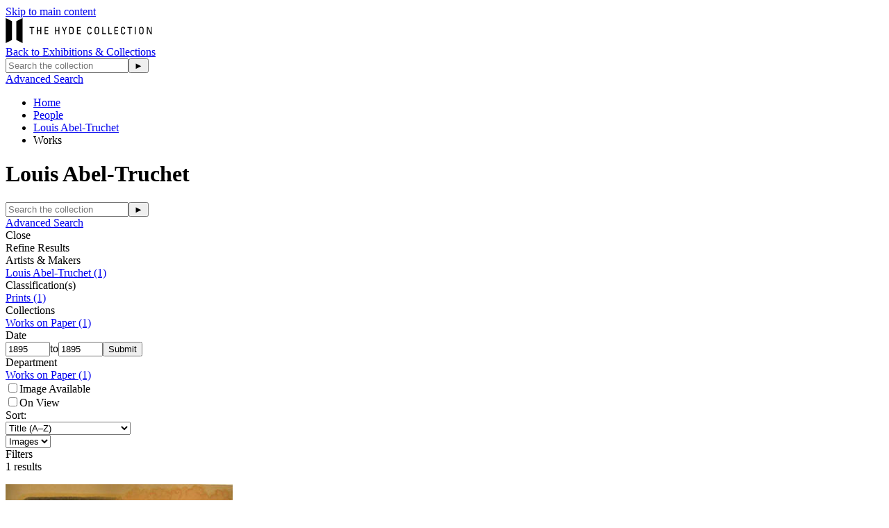

--- FILE ---
content_type: text/html;charset=UTF-8
request_url: https://emuseum.hydecollection.org/people/1547/louis-abeltruchet;jsessionid=273D867E66F1C6D09663463045A72B2D/objects
body_size: 8187
content:
<!DOCTYPE html><html data-debug-enabled="true" data-locale="en" lang="en" xmlns="http://www.w3.org/1999/xhtml"><head><meta charset="utf-8"><meta content="IE=edge" http-equiv="X-UA-Compatible"><meta content="width=device-width, initial-scale=1, maximum-scale=5" name="viewport"><title>Works – Louis Abel-Truchet – People – The Hyde Collection</title><!-- Favicon for Internal Skin.. --><link href="/assets/meta/emuseumcore/16cf4acc/images/apple-icon-57x57.png" sizes="57x57" rel="apple-touch-icon"><link href="/assets/meta/emuseumcore/6c7ea896/images/apple-icon-60x60.png" sizes="60x60" rel="apple-touch-icon"><link href="/assets/meta/emuseumcore/b46ef0b7/images/apple-icon-72x72.png" sizes="72x72" rel="apple-touch-icon"><link href="/assets/meta/emuseumcore/8fad805e/images/apple-icon-76x76.png" sizes="76x76" rel="apple-touch-icon"><link href="/assets/meta/emuseumcore/cbc80c5e/images/apple-icon-114x114.png" sizes="114x114" rel="apple-touch-icon"><link href="/assets/meta/emuseumcore/b26cdab7/images/apple-icon-120x120.png" sizes="120x120" rel="apple-touch-icon"><link href="/assets/meta/emuseumcore/323ad633/images/apple-icon-144x144.png" sizes="144x144" rel="apple-touch-icon"><link href="/assets/meta/emuseumcore/f57b2b30/images/apple-icon-152x152.png" sizes="152x152" rel="apple-touch-icon"><link href="/assets/meta/emuseumcore/e5652064/images/apple-icon-180x180.png" sizes="180x180" rel="apple-touch-icon"><link href="/assets/meta/emuseumcore/49e5ee45/images/android-icon-192x192.png" sizes="192x192" type="image/png" rel="icon"><link href="/assets/meta/emuseumcore/deadde15/images/favicon-32x32.png" sizes="32x32" type="image/png" rel="icon"><link href="/assets/meta/emuseumcore/a687444b/images/favicon-96x96.png" sizes="96x96" type="image/png" rel="icon"><link href="/assets/meta/emuseumcore/6eb5c07f/images/favicon-16x16.png" sizes="16x16" type="image/png" rel="icon"><link href="/manifest.json" rel="manifest"><link href="/assets/meta/emuseumcore/9ce78af7/images/favicon.ico" rel="shortcut icon"><meta content="#ffffff" name="msapplication-TileColor"><meta content="/assets/meta/emuseumcore/323ad633/images/ms-icon-144x144.png" name="msapplication-TileImage"><meta content="/assets/meta/emuseumcore/zfa9a554e/images/browserconfig.xml" name="msapplication-config"><meta content="#ffffff" name="theme-color"><link type="text/css" rel="stylesheet" href="/assets/meta/z7ead89f/tapestry5/font_awesome/css/font-awesome.css"><link type="text/css" rel="stylesheet" href="/assets/meta/zc56d9ef8/tapestry5/tapestry.css"><link type="text/css" rel="stylesheet" href="/assets/meta/zdebd789b/tapestry5/exception-frame.css"><link type="text/css" rel="stylesheet" href="/assets/meta/zfdba1e3/tapestry5/tapestry-console.css"><link type="text/css" rel="stylesheet" href="/assets/meta/zcfa7b207/tapestry5/tree.css"><link type="text/css" rel="stylesheet" href="/assets/meta/core/z3c273e94/typeahead-bootstrap3.css"><link type="text/css" rel="stylesheet" href="/assets/meta/emuseumcommon/z4657f5d7/jquery/jquery-ui/jquery-ui.min.css"><link type="text/css" rel="stylesheet" href="/assets/meta/emuseumcore/z2a7b6631/openlayers/ol.css"><style>@import url('https://fonts.googleapis.com/css?family=Lato');
@import url('https://fonts.googleapis.com/css?family=Lora');
:root {
    /* ===== GLOBAL ===== */
    --em-global-maxwidth-layout: 1400px;
    --em-global-color-link: #1a1a1a;
    --em-global-color-linkhover: #8c8585;
    --em-global-color-basedark: #1a1a1a;
    --em-global-color-highlight: #ec4713;

    /* ===== TYPOGRAPHY ===== */
    --em-typography-font-body: 'Lato', sans-serif;
    --em-typography-font-title: 'Lora', sans-serif;
    --em-typography-font-basesize: 16px;

    /* ===== HEADER ===== */
    --em-header-padding-vertical: 30px;
    --em-header-color-bg: #363632;
    --em-header-color-text: #ffffff;

    /* ===== FOOTER ===== */
    --em-footer-padding-vertical: 30px;
    --em-footer-color-bg: #f5f5f5;
    --em-footer-color-text: #1a1a1a;

    /* ===== HERO ===== */
    --em-hero-bgposition-top: center;
    --em-hero-height: 500px;

    /* ===== GRID ===== */
    --em-grid-width-gutter: 15px;

    /* ===== DETAIL PAGE */
    --em-mediazone-color-bg: #f5f5f5;

    /* ===== Secret Options ===== */
    --em-mosaicgrid-height-base: 700px;
    --em-global-border-std: 1px solid #ccc;
    --em-global-border-subtle: 1px solid rgba(0,0,0,0.11);
    --em-global-border-bold: 2px solid var(--em-global-color-highlight);
}

/* ===== Secret Option! ===== */
.emuseum-grid-border {
    --em-grid-width-gutter: 0;
}
</style><link media="screen" type="text/css" href="/assets/meta/emuseumcommon/z670cd345/font-awesome/css/font-awesome.min.css" rel="stylesheet"><link media="screen" type="text/css" href="/assets/meta/emuseumcore/z3e3f53a3/css/emuseum.scss" rel="stylesheet"><link type="text/css" href="/assets/meta/emuseumcore/zb2048259/css/print.scss" rel="stylesheet"><link media="screen" type="text/css" href="/assets/skin/z5e555958/css/custom.scss" rel="stylesheet"><link type="text/css" href="/internal/customcssdispatcher" rel="stylesheet"><meta content="emuseum" name="keywords"><meta content="eMuseum is a powerful web publishing toolkit that integrates seamlessly with TMS to bring dynamic collection content and images to your website, intranet, and kiosks." name="description"><link href="https://emuseum.hydecollection.org/people/objects/1547" rel="canonical"><meta content="people/Objects" name="tapestry-page-name"><!--[if IE 9]><style type="text/css">.pageloading-mask{opacity:0.25;}</style><![endif]--><!--[if lt IE 9]><style type="text/css">.pageloading-mask{filter:alpha(opacity=25);}</style><![endif]--></head><body data-page-initialized="false" class="emuseum em-default-theme emuseum-bigsearch contentHeader objects-page objects-module  emuseumBreadcrumbs emuseum-no-rounded-corners results-grid-two-column emuseum-masonry-grid emuseum-hero-full-width"><!-- Use em-body-inner as direct child inside body to prevent horizontal scrolling on iOS landscape and leave
             bottomRegion outside of it (modals). --><div class="em-body-inner"><!-- <t:if test="superuser">
                <aside id="emuseum-menu-wrap">
                    <nav t:type="admin/AdminMenu"></nav>
                </aside>
            </t:if> --><div id="emuseumMainWrap" class="emuseum-main-wrap"><header class="emuseum-header"><a href="#emuseum-main-content" id="emuseum-skip-navigation">Skip to main content</a><div class="header-grid"><div class="logo-container"><div id="emuseum-logo"><a href="/"><img alt="Logo" src="/internal/media/logodispatcher/Frame-12.svg"></a></div><a class="back-link" href="https://www.hydecollection.org/exhibitions-and-collections#collections">Back to Exhibitions &amp; Collections</a></div><div class="qs-search-container"><div class="emuseum-quicksearch-wrap"><div class="emuseum-quicksearch-inner"><div class="emuseum-quicksearch"><form accept-charset="UTF-8" data-generator="tapestry/core/form" action="/people/objects.layout.quicksearchform.searchform" method="post" id="searchForm"><input value="1547/louis-abeltruchet" name="t:ac" type="hidden"><input value="JMsUDQ9HbUTRGYSHO//QqwNXzjg=:H4sIAAAAAAAA/6WQsUoDQRCGxwMhkE6wsNdO9iwMiGkMgiAEFQ5r2dubXDbu7Wx29kzSWPkSNj6BWOkTpLDzHXwAGwsrC+/OJhAQxW7mY5j/479/g9VJF/YckjMYn6YjVIH3jZxRGcS41OqSUXo1HJAvFncu8xw5AHvokM+FdFINUQTpKupnHaHIo9GpSCWj6KUVlCocaTTZZoKhdFvn8/br+vNnBCt9aCuywZM5kQUGWOuP5JWMjbR5nASvbd6dugovx/9XvfdX9TNPCpmTMi00syY7f8h2Bx93LxHA1E1i2P6dDtcPGoWDHxUUFY4s2sCiyQzLBrfJ+8bT481hBFEfWsro6vo4G8N1UywaLCpQF9ugusjWd/rFzsL4BfRPzcIJAgAA" name="t:formdata" type="hidden"><input autocomplete="off" placeholder="Search the collection" aria-label="Keyword Search" id="quicksearchsuggest" class="form-control" name="quicksearchsuggest" type="text"><input value="►" id="submit_0" class="butgo" data-submit-mode="normal" name="submit_0" type="submit"><span class="fa fa-search qs-icon"></span></form></div><a class="advancedsearch-link" href="/advancedsearch">
Advanced Search
</a></div></div><div class="emuseum-search-toggle"><span class="fa fa-search"></span></div></div></div></header><nav class="emuseum-boxed emuseum-notification-area"><div id="breadcrumb-wrap" class="row"><div class="col-lg-12"><ul id="breadcrumb" class="emuseum-breadcrumbs list-inline"><li class="list-inline-item"><a href="/">
Home
</a></li><li class="list-inline-item"><a href="/people">People</a></li><li class="list-inline-item"><a href="/people/1547/louis-abeltruchet">Louis Abel-Truchet</a></li><li class="list-inline-item">
Works
</li></ul></div></div></nav><main id="emuseum-main-content" class="emuseum-content emuseum-boxed"><!-- The content header shows unless set to "false" in page template. --><div class="content-header"><!-- Show the title of the page if there is one and showTitle is not "false". --><div class="emuseum-title-wrap"><h1>Louis Abel-Truchet</h1></div><!-- Show page specific header content if set --></div><!-- Default theme big search box --><div class="bigsearch-wrap"><div class="emuseum-quicksearch"><form accept-charset="UTF-8" data-generator="tapestry/core/form" action="/people/objects.layout.quicksearchform_0.searchform" method="post" id="searchForm_0"><input value="1547/louis-abeltruchet" name="t:ac" type="hidden"><input value="qcHKfIE4+n8rWxRaQ6buWZK1oZQ=:H4sIAAAAAAAA/6WQsUoDQRRFnwtCIJ1oYa/tbBTTRASDIAiLCov1Mjv7spk4OzOZN2uSxsqfsPELxEq/IIWd/+AH2FhYWbi7FgoBUeweh8e9h3v7AsuTPehZNFZheJKOUHjqKT4zpWfjUopzQu7EcGBckXS+EyrzHMkDOegalzNuuRgi89xW1M26TBiHSqYs5YSsn1aQC38oUWUbMfrSbp7N289rj+8BLEXQFkZ7Z9QxL9DDSjTiFzxUXOdh7J3U+e7UelhdrE86/9fv/1X/1BmBRHGZFpJIGj2/y3YGbzdPAcDUTraA/VaI6ohGYv9HCWEKazRqT6xp9YsO1/Hr+sP91UEAQQQtoWT1fZSN4bKZFxUWFajnbVA9Z+uzPdn+OjsffgsXoBECAAA=" name="t:formdata" type="hidden"><input autocomplete="off" placeholder="Search the collection" aria-label="Keyword Search" id="quicksearchsuggest_0" class="form-control" name="quicksearchsuggest_0" type="text"><input value="►" id="submit_2" class="butgo" data-submit-mode="normal" name="submit_0" type="submit"><span class="fa fa-search qs-icon"></span></form></div><a class="bigsearch-advancedsearch-link" href="/advancedsearch">
Advanced Search
</a></div><div class="emuseum-css-grid results-grid  "><div class="filter-wrapper grid-child"><div class="emuseum-filters"><span class="emuseum-filter-toggle emuseum-button emuseum-filter-toggle-close">Close <span class="fa fa-close"></span></span><div class="filter-headline">Refine Results</div><div class="filter-inner"><div class="filter-group-toggle filter-group filter-peopleFilter"><div tabindex="0" class="filter-header toggleLabel"><span class="toggleIcon"></span><span>Artists &amp; Makers</span></div></div><div class="filter-items toggleContent filter-content-peopleFilter"><div data-container-type="zone" id="filterMoreZone_0"><div class="filter-item  "><a rel="nofollow" href="/people/1547/louis-abeltruchet/objects?filter=peopleFilter%3A1547#filters"><span class="filter-name">Louis Abel-Truchet</span><span class="filter-count">
(1)
</span></a></div></div></div><div class="filter-group-toggle filter-group filter-classifications"><div tabindex="0" class="filter-header toggleLabel"><span class="toggleIcon"></span><span>Classification(s)</span></div></div><div class="filter-items toggleContent filter-content-classifications"><div data-container-type="zone" id="filterMoreZone_1"><div class="filter-item  "><a rel="nofollow" href="/people/1547/louis-abeltruchet/objects?filter=classifications%3APrints#filters"><span class="filter-name">Prints</span><span class="filter-count">
(1)
</span></a></div></div></div><div class="filter-group-toggle filter-group filter-collections"><div tabindex="0" class="filter-header toggleLabel"><span class="toggleIcon"></span><span>Collections</span></div></div><div class="filter-items toggleContent filter-content-collections"><div data-container-type="zone" id="filterMoreZone_2"><div class="filter-item  "><a rel="nofollow" href="/people/1547/louis-abeltruchet/objects?filter=collections%3AWorks%20on%20Paper#filters"><span class="filter-name">Works on Paper</span><span class="filter-count">
(1)
</span></a></div></div></div><div class="filter-group-toggle filter-group filter-beginDate"><div tabindex="0" class="filter-header toggleLabel"><span class="toggleIcon"></span>Date
</div></div><div class="filter-items toggleContent filter-content-beginDate"><div class="filter-item"><div data-date-max="1895" data-date-min="1895" id="dateFilter"></div><form class="date-filter-form" ns0:autofocus="false" id="dateFilterForm" xmlns:ns0="http://tapestry.apache.org/schema/tapestry_5_4.xsd"><input aria-label="Begin date" max="1895" min="1895" value="1895" type="number" id="beginDateFilter" class="form-control"><span class="date-range-between form-control">to</span><input aria-label="End date" max="1895" min="1895" value="1895" type="number" id="endDateFilter" class="form-control"><input value="Submit" type="submit" class="emuseum-button"></form></div></div><!--  NOTHING TO SHOW - DEFERS TO filterbeginDate BLOCK --><div class="filter-group-toggle filter-group filter-department"><div tabindex="0" class="filter-header toggleLabel"><span class="toggleIcon"></span><span>Department</span></div></div><div class="filter-items toggleContent filter-content-department"><div data-container-type="zone" id="filterMoreZone_5"><div class="filter-item  "><a rel="nofollow" href="/people/1547/louis-abeltruchet/objects?filter=department%3AWorks%20on%20Paper#filters"><span class="filter-name">Works on Paper</span><span class="filter-count">
(1)
</span></a></div></div></div><div class="filter-group filter-group-boolean filter-mediaExistence"><form data-validate="submit" data-generator="tapestry/core/form" action="/people/objects.filterpanel.mediafilterform" method="post" id="mediaFilterForm"><input value="1547/louis-abeltruchet" name="t:ac" type="hidden"><input value="2Cue2BBXDlSAcHa1PGEnJ6p5RPg=:H4sIAAAAAAAA/1vzloG1XIVBsSA1vyAnVd8/KSs1uaTYKi0zpyS1qCAxLzVHLyMzJSU1j6G4iMEhvyhdL7EgMTkjVa8ksSC1uKSo0lQvOb8oNSczCUjnFuTnpeaVFOt5gLWoBBTlJ6cWFweXJuVmFhdn5udFtSsIV0jvYGNiYPRh4E7Ozyspys/xS8xNLWEQ8slKLEvUz0nMS9cPLinKzEu3rigoYWCD2E7AiTn5+QXxxiAn6hHrRB+gFhVTXf+T1zQZqk8yMTBUFNDIEjMDgQ8WcUt6bCGWaDKo4bEkNzUlMxEiALLJFK9NSYnFqXqOSUDBxOQSt8zUnBSV4NSS0gLV0MPcD0WP/8EI5kKGOgZGULByg+1xA9tDmoscSXURRiI4vC7FJO3bvHPg4AAA2Z+2yIACAAA=" name="t:formdata" type="hidden"><input value="" name="hidden" type="hidden"><div class="filter-header-boolean"><input aria-labelledby="mediaFilter-label" autocomplete="off" onclick="this.form.submit()" tabindex="0" class="filterCB" id="mediaFilter" name="mediaFilter" type="checkbox"><label for="mediaFilter" id="mediaFilter-label" class="control-label">Image Available</label></div></form></div><div class="filter-group filter-group-boolean filter-onview"><form data-validate="submit" data-generator="tapestry/core/form" action="/people/objects.filterpanel.onviewfilterform" method="post" id="onViewFilterForm"><input value="1547/louis-abeltruchet" name="t:ac" type="hidden"><input value="U5EmAF1CyLPFFXmZYpL045A3OJ0=:H4sIAAAAAAAA/1vzloG1XI1BuSA1vyAnVd8/KSs1uaTYKi0zpyS1qCAxLzVHLyMzJSU1L96QobiIwSG/KF0vsSAxOSNVrySxILW4pKjSVC85vyg1JzMJSOcW5Oel5pUU63mANakEFOUnpxYXB5cm5WYWF2fm50W1KwhXSO9gY2Jg9GHgTs7PKynKz/FLzE0tYRDyyUosS9TPScxL1w8uKcrMS7euKChh4IDZX67CoIjHmTn5+QXxJiBH6hHrSB+gFhVTXf+T1zQZqk8yMTBUFNDIEjMDgQ8WcUt6bCGWaDGo47EkP68sM7UcIgKyyhSvVUmJxal6jklAwcTkErfM1JwUleDUktIC1dDD3A9Fj//BCOlChjoGRlDI8uTnhQEtcgNbRKKbHEl1E0ZKOLwuxSTt27xz4BABALxN4ZGHAgAA" name="t:formdata" type="hidden"><input value="" name="hidden_1" type="hidden"><div class="filter-header-boolean"><input aria-labelledby="onViewFilter-label" autocomplete="off" onclick="this.form.submit()" tabindex="0" class="filterCB" id="onViewFilter" name="onViewFilter" type="checkbox"><label for="onViewFilter" id="onViewFilter-label" class="control-label">On View</label></div></form></div><!-- Thesaurus: flat list --><!-- Thesaurus: tree --><!--
            <t:block id="filterthesfilter">
                <div class="filter-group-toggle filter-group filter-${eognl:filter.field.id}">
                    <div class="filter-header toggleLabel">
                        <span class="toggleIcon"></span>${message:filterpanel.thesaurus-label}
                    </div>
                </div>
                <div class="filter-items toggleContent filter-content-${eognl:filter.field.id}">
                    <div class="filter-item">
                        <div id="thesfilterTree"></div>
                    </div>
                </div>
            </t:block>
            --></div></div></div><div class="results-wrapper grid-child"><!-- Highlight Area --><!-- Show only if first page --><!-- 1. Result Tools --><div class="emuseum-result-tools"><!-- Sort and View Switcher --><form class="sort-by-form" data-validate="submit" data-generator="tapestry/core/form" action="/people/objects.sortswitcher.sortbyform" method="post" id="sortByForm"><input value="1547/louis-abeltruchet" name="t:ac" type="hidden"><input value="XJoXgqSoiAZrhecZfMr9fsHw+G4=:H4sIAAAAAAAA/1vzloG1XJVBqSA1vyAnVd8/KSs1uaTYqji/qKS4PLMkOSO1SK84NQcoyFBcxGCaX5Sul1iQCBTWK0ksSC0uKao01UvOL0rNyUzSS0osTtVzTAIKJiaXuGWm5qSoBKeWlBaohh7mfih6/A8TA6MPA3dyfl5JUX6OX2JuagmDkE9WYlmifk5iXrp+cElRZl66dUVBCQMHxMp4E+Kd5kiq0wKK8pNTi4uDS5NyM4uLM/PzDq9LMUn7Nu8cEwNDRQEhizMyU1JS80AWO+C1ODk/tyA/LzWvpFjPA6wF096odgXhCukdbBjBU8hQx8AICg42iG0ApFJOkawBAAA=" name="t:formdata" type="hidden"><span class="sort-by-label">Sort:</span><div class="select-wrapper sort-switcher-wrap"><select onchange="this.form.submit()" aria-label="Sort" class="form-control" id="select_4" name="select_4"><option value="">Title (A–Z)</option><option value="title-desc">Title (Z–A)</option><option value="displayDate-asc">Date (Older First)</option><option value="invno-asc">Object number (Ascending)</option><option value="primaryMakerAlpha-asc">Primary Maker (A-Z)</option><option value="recordLastUpdated-asc">Last Updated (Ascending)</option></select><input value="" name="hidden" type="hidden"></div></form><form class="view-switch-form" data-validate="submit" data-generator="tapestry/core/form" action="/people/objects.viewswitcher.viewswitchform" method="post" id="viewSwitchForm"><input value="1547/louis-abeltruchet" name="t:ac" type="hidden"><input value="IFXh4jYn3rIyFfUzfnyoz/j7igE=:H4sIAAAAAAAA/5WQsUoDQRRFXwIuQjrFykYkwW7WwlhoYxqxCCosNjZhdva5mTA7M857ycbG1r/wC4K1fQo7/8EPsLWycNdgFTDaHricw529w1rZgV2PzhuML9IRKqajicaSSs1qiEEQmgoCBei6kAvpZYUFS4/E4a4rlAtodCpSSSh6aQWl4lONJmsnyGPfuZq33rZePpvQ6ENLOcvBmXNZIMNGfyQnMjbS5nHCQdv8eOoZ1hfKweHf03r/TbsMTiFRMk4LTaSdnT9lBzcfj69NgKlfJR7qLENbi09+FStXeGfRMomz78my9/phZ3O6/Rwt3XML99Co74gWtnIP2qubBvtA9TKqbvwhX88WCkrmAQAA" name="t:formdata" type="hidden"><div class="select-wrapper view-switcher-wrap active-view-images"><select onchange="this.form.submit()" aria-label="Switch Views" class="form-control" id="select_6" name="select_6"><option selected="selected" value="IMAGES">Images</option><option value="LIST">List</option><option value="TABLE">Table</option></select><input value="" name="hidden" type="hidden"><input value="IMAGES" name="hidden_0" type="hidden"></div></form></div><!-- 2. Results Actions --><div class="results-actions"><span class="emuseum-filter-toggle emuseum-button emuseum-filter-toggle-activate"><span class="fa fa-sliders em-icon"></span>
Filters
</span></div><!-- 3. Results Count and Favorites --><div class="row"><div class="col"><span class="result-details-result-count">1 results
</span></div><div class="col col-auto text-right"><!-- Favorites --></div></div><!-- 4. Filter Crumbs --><ul class="emuseum-filter-bar"><!-- default block --><!-- People --><!-- date range --></ul><div id="imagesView"><div id="timagesview" perRow="4" class="row flexgrid emuseum-img-grid"><div data-emuseum-id="45195" class="result item grid-item col-lg-3 col-md-4 col-sm-4 col-6"><div class="grid-item-inner"><div class="primaryMedia img-wrap"><a href="/objects/4665/la-fumee-puis-la-flamme-the-smoke-then-the-flame?ctx=6da5723c4a4b636475c44764490bf3427f6fcf3f&amp;idx=0" lang="en"><div style="max-height:nullpx; max-width:327px; padding-bottom:79.06249761581421%" class="emuseum-img-wrap  width-img-wrap emuseum-ratio-wrapper" data-mediatype-id="11"><div class="emuseum-loading"><i aria-hidden="true" class="fa fa-spinner fa-spin"></i></div><img src="/internal/media/dispatcher/2496/thumbnail" alt="La Fumée, puis la Flamme (The Smoke, then the Flame)" class="disable-click"></div><!-- Zoom --><!-- Fullsize image --><!-- Any size --><!-- Image --><!-- Audio --><!-- Video --><!-- Document --><!-- Unknown/unsupported media type --></a></div><div class="texts-wrap"><div class="title text-wrap"><a href="/objects/4665/la-fumee-puis-la-flamme-the-smoke-then-the-flame?ctx=6da5723c4a4b636475c44764490bf3427f6fcf3f&amp;idx=0" lang="en" class="">
La Fumée, puis la Flamme (The Smoke, then the Flame)
</a></div><div class="primaryMaker text-wrap">Louis Abel-Truchet</div><div class="displayDate text-wrap">1895</div><!-- Placeholder or empty value field --><span class="shareToolbar text-wrap holder-cell"><span class="grid-item-toolbar"><div class="toolbar-item"><a rel="nofollow" title="Sign in" href="/users/login?from=%252Fpeople%252F1547%252Flouis-abeltruchet%252Fobjects"><span data-emuseum-id="45195" id="object_45195" class="fa fa-heart-o mycollection-toggle"></span></a></div></span></span></div></div></div></div></div><!-- Objects views --><!-- People views --><!-- Exhibitions views --><!-- Bibliography views --><!-- Sites views --><!-- Media views --><!--  Events views --><!--  Loans views --><div class="bottom-pager"><div id="scroll-pager"><a href="/people/1547/louis-abeltruchet/objects/images?page=2" id="pager">Next Page</a></div></div></div><!-- end results wrapper --></div></main><footer><div class="emuseum-footer"><div class="emuseum-footer-container clearfix"><div class="emuseum-footer-menu"><div class="emuseum-footer-links list-inline"></div></div><div class="emuseum-footer-info"><!--
                                    <div class="footer-logo">
                                        <a href="http://www.gallerysystems.com">
                                            <img src="${asset:images/gs-logo.png}"
                                                alt="${message:gallery-systems-logo-alt}" />
                                        </a>
                                    </div>
                                    --><div class="footer-title"><a href="/">The Hyde Collection</a></div></div></div><div class="emuseum-footer-container clearfix"><div class="emuseum-copyright-wrap"><div class="footer-copyright">
Copyright ©
<span id="currentYear"><script>
document.getElementById('currentYear').appendChild(
document.createTextNode(
new Date().getFullYear()
)
);
</script></span>
The Hyde Collection
</div><a class="back-link" href="https://www.hydecollection.org/exhibitions-and-collections#collections">Back to Exhibitions &amp; Collections</a></div><div class="emuseum-powered-by-wrap"><div id="emuseum-poweredby"><a class="powered-by-link" target="_blank" rel="noopener noreferrer" href="http://www.gallerysystems.com"><span>
Powered by
<span class="powered-by-name">eMuseum</span></span></a></div></div></div></div></footer><!-- Used mainly for context panel --></div><!-- end main wrap --></div><!-- end em-body-inner --><!-- Back to top Default Theme Only --><div id="em-back-to-top"><span class="em-icon fa fa-angle-up"></span></div><div></div><!-- 
        Total record count component with optional label override. 
        <div t:type="TotalRecordCount" t:moduleName="objects">
            <p:labelBlock>
                Objects currently online
            </p:labelBlock>
        </div>
        --><script type="text/javascript">var require = {
  "waitSeconds" : 0,
  "shim" : {
    "t5/core/typeahead" : [
      "jquery"
    ]
  },
  "baseUrl" : "/modules.gz"
};
</script><script src="/assets/meta/z6c32fbe4/tapestry5/require.js" type="text/javascript"></script><script src="/assets/meta/z4469ac70/tapestry5/underscore-1.13.6.js" type="text/javascript"></script><script src="/assets/meta/emuseumcommon/zabe439aa/jquery/jquery.min.js" type="text/javascript"></script><script type="text/javascript">require(["t5/core/pageinit"], function(pi) { pi([
  "/assets/meta/emuseumcore/zefc1a4dd/js/emuseum.js",
  "/assets/skin/5a450cc6/js/custom.js"
], [
  "emuseum/IsoGrid:init",
  [
    "t5/core/autocomplete",
    {
      "id" : "quicksearchsuggest",
      "url" : "/people/objects.layout.quicksearchform.quicksearchsuggest:autocomplete?t:ac=1547/louis-abeltruchet",
      "minChars" : 1,
      "limit" : 10
    }
  ],
  "t5/core/forms",
  "emuseum/QuickSearch",
  [
    "t5/core/autocomplete",
    {
      "id" : "quicksearchsuggest_0",
      "url" : "/people/objects.layout.quicksearchform_0.quicksearchsuggest:autocomplete?t:ac=1547/louis-abeltruchet",
      "minChars" : 1,
      "limit" : 10
    }
  ],
  "t5/core/zone",
  [
    "emuseum/Filters:initFilters",
    "/internal/thestree"
  ],
  [
    "emuseum/VirtualGroups:handleUrl",
    "newGroupForm"
  ],
  "emuseum/Favorites",
  [
    "emuseum/InfiniteScroll:init",
    1,
    "Loading more results",
    "Finished loading results"
  ]
]); });</script><script defer src="https://static.cloudflareinsights.com/beacon.min.js/vcd15cbe7772f49c399c6a5babf22c1241717689176015" integrity="sha512-ZpsOmlRQV6y907TI0dKBHq9Md29nnaEIPlkf84rnaERnq6zvWvPUqr2ft8M1aS28oN72PdrCzSjY4U6VaAw1EQ==" data-cf-beacon='{"version":"2024.11.0","token":"bf1d418852f642d7984acb841977c3e2","r":1,"server_timing":{"name":{"cfCacheStatus":true,"cfEdge":true,"cfExtPri":true,"cfL4":true,"cfOrigin":true,"cfSpeedBrain":true},"location_startswith":null}}' crossorigin="anonymous"></script>
</body></html>